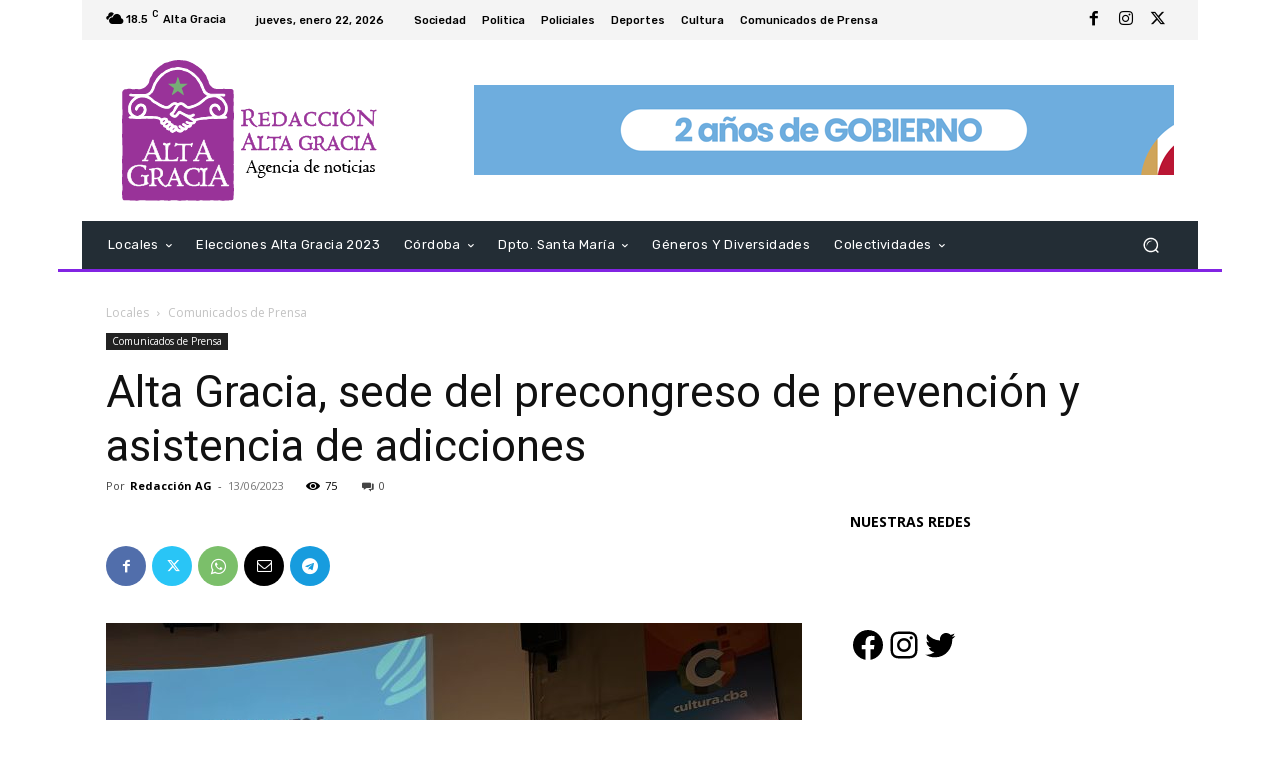

--- FILE ---
content_type: text/html; charset=utf-8
request_url: https://www.google.com/recaptcha/api2/aframe
body_size: -85
content:
<!DOCTYPE HTML><html><head><meta http-equiv="content-type" content="text/html; charset=UTF-8"></head><body><script nonce="vmpkbJl024DklLrzmR_W6A">/** Anti-fraud and anti-abuse applications only. See google.com/recaptcha */ try{var clients={'sodar':'https://pagead2.googlesyndication.com/pagead/sodar?'};window.addEventListener("message",function(a){try{if(a.source===window.parent){var b=JSON.parse(a.data);var c=clients[b['id']];if(c){var d=document.createElement('img');d.src=c+b['params']+'&rc='+(localStorage.getItem("rc::a")?sessionStorage.getItem("rc::b"):"");window.document.body.appendChild(d);sessionStorage.setItem("rc::e",parseInt(sessionStorage.getItem("rc::e")||0)+1);localStorage.setItem("rc::h",'1769073927650');}}}catch(b){}});window.parent.postMessage("_grecaptcha_ready", "*");}catch(b){}</script></body></html>